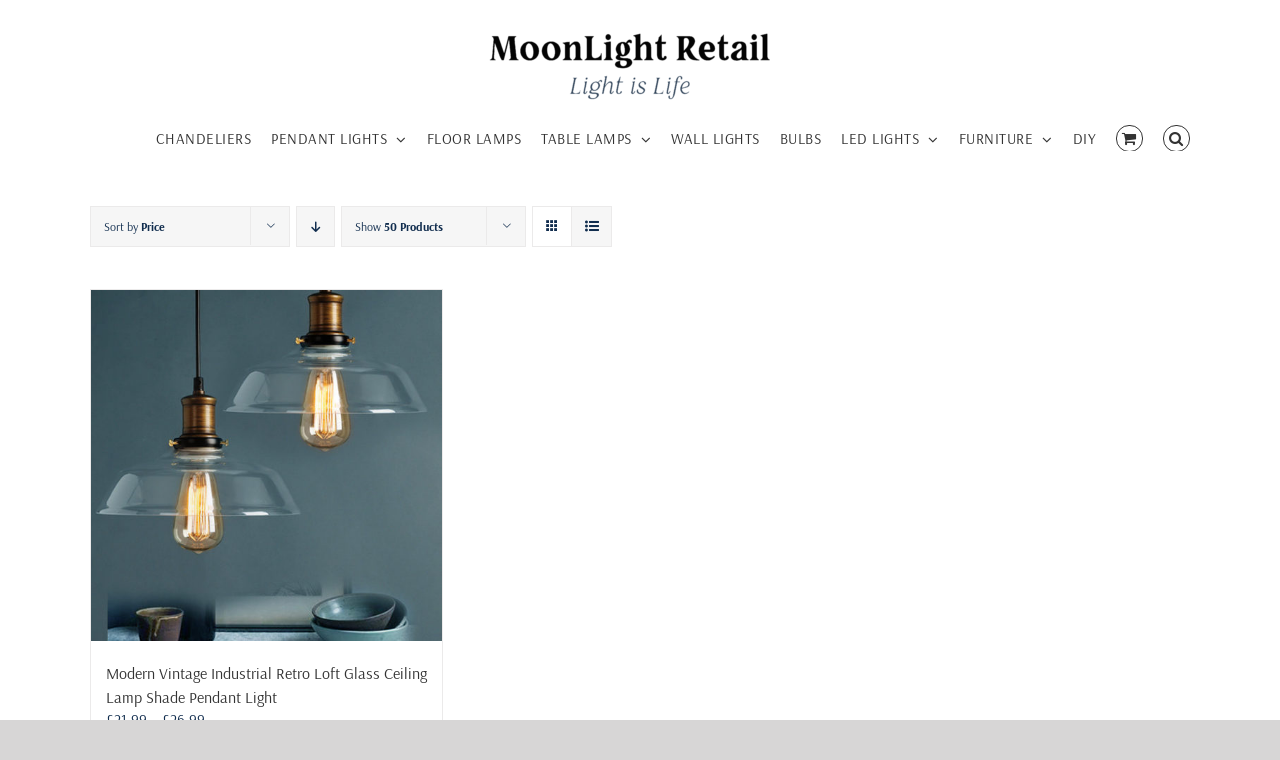

--- FILE ---
content_type: text/html; charset=UTF-8
request_url: https://moonlightretail.com/product-style/clear-glass-shade/
body_size: 12882
content:
<!DOCTYPE html>
<html class="avada-html-layout-wide avada-html-header-position-top avada-html-is-archive" lang="en-GB" prefix="og: http://ogp.me/ns# fb: http://ogp.me/ns/fb#">
<head>
	<meta http-equiv="X-UA-Compatible" content="IE=edge" />
	<meta http-equiv="Content-Type" content="text/html; charset=utf-8"/>
	<meta name="viewport" content="width=device-width, initial-scale=1" />
	<title>Clear Glass Shade &#8211; MoonLight Retail</title>
<meta name='robots' content='max-image-preview:large' />
	<style>img:is([sizes="auto" i], [sizes^="auto," i]) { contain-intrinsic-size: 3000px 1500px }</style>
	<link rel="alternate" type="application/rss+xml" title="MoonLight Retail &raquo; Feed" href="https://moonlightretail.com/feed/" />
<link rel="alternate" type="application/rss+xml" title="MoonLight Retail &raquo; Comments Feed" href="https://moonlightretail.com/comments/feed/" />
		
		
		
				<link rel="alternate" type="application/rss+xml" title="MoonLight Retail &raquo; Clear Glass Shade Product Style Feed" href="https://moonlightretail.com/product-style/clear-glass-shade/feed/" />
		<style>
			.lazyload,
			.lazyloading {
				max-width: 100%;
			}
		</style>
						
		<meta property="og:locale" content="en_GB"/>
		<meta property="og:type" content="article"/>
		<meta property="og:site_name" content="MoonLight Retail"/>
		<meta property="og:title" content="  Product Product Style  Clear Glass Shade"/>
				<meta property="og:url" content="https://moonlightretail.com/product/modern-vintage-industrial-retro-loft-glass-ceiling-lamp-shade-pendant-light/"/>
																				<meta property="og:image" content="https://moonlightretail.com/wp-content/uploads/imported/0/MODERN-VINTAGE-INDUSTRIAL-RETRO-LOFT-GLASS-CEILING-LAMP-SHADE-PENDANT-LIGHT-272110200310.JPG"/>
		<meta property="og:image:width" content="700"/>
		<meta property="og:image:height" content="700"/>
		<meta property="og:image:type" content="image/jpeg"/>
				<script type="text/javascript">
/* <![CDATA[ */
window._wpemojiSettings = {"baseUrl":"https:\/\/s.w.org\/images\/core\/emoji\/16.0.1\/72x72\/","ext":".png","svgUrl":"https:\/\/s.w.org\/images\/core\/emoji\/16.0.1\/svg\/","svgExt":".svg","source":{"concatemoji":"https:\/\/moonlightretail.com\/wp-includes\/js\/wp-emoji-release.min.js?ver=6.8.3"}};
/*! This file is auto-generated */
!function(s,n){var o,i,e;function c(e){try{var t={supportTests:e,timestamp:(new Date).valueOf()};sessionStorage.setItem(o,JSON.stringify(t))}catch(e){}}function p(e,t,n){e.clearRect(0,0,e.canvas.width,e.canvas.height),e.fillText(t,0,0);var t=new Uint32Array(e.getImageData(0,0,e.canvas.width,e.canvas.height).data),a=(e.clearRect(0,0,e.canvas.width,e.canvas.height),e.fillText(n,0,0),new Uint32Array(e.getImageData(0,0,e.canvas.width,e.canvas.height).data));return t.every(function(e,t){return e===a[t]})}function u(e,t){e.clearRect(0,0,e.canvas.width,e.canvas.height),e.fillText(t,0,0);for(var n=e.getImageData(16,16,1,1),a=0;a<n.data.length;a++)if(0!==n.data[a])return!1;return!0}function f(e,t,n,a){switch(t){case"flag":return n(e,"\ud83c\udff3\ufe0f\u200d\u26a7\ufe0f","\ud83c\udff3\ufe0f\u200b\u26a7\ufe0f")?!1:!n(e,"\ud83c\udde8\ud83c\uddf6","\ud83c\udde8\u200b\ud83c\uddf6")&&!n(e,"\ud83c\udff4\udb40\udc67\udb40\udc62\udb40\udc65\udb40\udc6e\udb40\udc67\udb40\udc7f","\ud83c\udff4\u200b\udb40\udc67\u200b\udb40\udc62\u200b\udb40\udc65\u200b\udb40\udc6e\u200b\udb40\udc67\u200b\udb40\udc7f");case"emoji":return!a(e,"\ud83e\udedf")}return!1}function g(e,t,n,a){var r="undefined"!=typeof WorkerGlobalScope&&self instanceof WorkerGlobalScope?new OffscreenCanvas(300,150):s.createElement("canvas"),o=r.getContext("2d",{willReadFrequently:!0}),i=(o.textBaseline="top",o.font="600 32px Arial",{});return e.forEach(function(e){i[e]=t(o,e,n,a)}),i}function t(e){var t=s.createElement("script");t.src=e,t.defer=!0,s.head.appendChild(t)}"undefined"!=typeof Promise&&(o="wpEmojiSettingsSupports",i=["flag","emoji"],n.supports={everything:!0,everythingExceptFlag:!0},e=new Promise(function(e){s.addEventListener("DOMContentLoaded",e,{once:!0})}),new Promise(function(t){var n=function(){try{var e=JSON.parse(sessionStorage.getItem(o));if("object"==typeof e&&"number"==typeof e.timestamp&&(new Date).valueOf()<e.timestamp+604800&&"object"==typeof e.supportTests)return e.supportTests}catch(e){}return null}();if(!n){if("undefined"!=typeof Worker&&"undefined"!=typeof OffscreenCanvas&&"undefined"!=typeof URL&&URL.createObjectURL&&"undefined"!=typeof Blob)try{var e="postMessage("+g.toString()+"("+[JSON.stringify(i),f.toString(),p.toString(),u.toString()].join(",")+"));",a=new Blob([e],{type:"text/javascript"}),r=new Worker(URL.createObjectURL(a),{name:"wpTestEmojiSupports"});return void(r.onmessage=function(e){c(n=e.data),r.terminate(),t(n)})}catch(e){}c(n=g(i,f,p,u))}t(n)}).then(function(e){for(var t in e)n.supports[t]=e[t],n.supports.everything=n.supports.everything&&n.supports[t],"flag"!==t&&(n.supports.everythingExceptFlag=n.supports.everythingExceptFlag&&n.supports[t]);n.supports.everythingExceptFlag=n.supports.everythingExceptFlag&&!n.supports.flag,n.DOMReady=!1,n.readyCallback=function(){n.DOMReady=!0}}).then(function(){return e}).then(function(){var e;n.supports.everything||(n.readyCallback(),(e=n.source||{}).concatemoji?t(e.concatemoji):e.wpemoji&&e.twemoji&&(t(e.twemoji),t(e.wpemoji)))}))}((window,document),window._wpemojiSettings);
/* ]]> */
</script>
<style id="woo-sctr-frontend-countdown-style" type="text/css">.woo-sctr-shortcode-wrap-wrap.woo-sctr-shortcode-wrap-wrap-salescountdowntimer.woo-sctr-shortcode-wrap-wrap-inline{color:#000000;padding:2px;}.woo-sctr-shortcode-wrap-wrap.woo-sctr-shortcode-wrap-wrap-salescountdowntimer .woo-sctr-shortcode-countdown-1 .woo-sctr-shortcode-countdown-value,.woo-sctr-shortcode-wrap-wrap.woo-sctr-shortcode-wrap-wrap-salescountdowntimer .woo-sctr-shortcode-countdown-1 .woo-sctr-shortcode-countdown-value-container{color:#ffb600;font-size:28px;}.woo-sctr-shortcode-wrap-wrap.woo-sctr-shortcode-wrap-wrap-salescountdowntimer .woo-sctr-shortcode-countdown-1 .woo-sctr-shortcode-countdown-text{font-size:12px;}</style><style id='wp-emoji-styles-inline-css' type='text/css'>

	img.wp-smiley, img.emoji {
		display: inline !important;
		border: none !important;
		box-shadow: none !important;
		height: 1em !important;
		width: 1em !important;
		margin: 0 0.07em !important;
		vertical-align: -0.1em !important;
		background: none !important;
		padding: 0 !important;
	}
</style>
<style id='woocommerce-inline-inline-css' type='text/css'>
.woocommerce form .form-row .required { visibility: visible; }
</style>
<link rel='stylesheet' id='wt-woocommerce-related-products-css' href='https://moonlightretail.com/wp-content/plugins/wt-woocommerce-related-products/public/css/custom-related-products-public.css?ver=1.7.3' type='text/css' media='all' />
<link rel='stylesheet' id='carousel-css-css' href='https://moonlightretail.com/wp-content/plugins/wt-woocommerce-related-products/public/css/owl.carousel.min.css?ver=1.7.3' type='text/css' media='all' />
<link rel='stylesheet' id='carousel-theme-css-css' href='https://moonlightretail.com/wp-content/plugins/wt-woocommerce-related-products/public/css/owl.theme.default.min.css?ver=1.7.3' type='text/css' media='all' />
<link rel='stylesheet' id='brands-styles-css' href='https://moonlightretail.com/wp-content/plugins/woocommerce/assets/css/brands.css?ver=10.0.5' type='text/css' media='all' />
<link rel='stylesheet' id='fusion-dynamic-css-css' href='https://moonlightretail.com/wp-content/uploads/fusion-styles/e9c68fabda5f0cd82cc8b2bd737793b6.min.css?ver=3.12.2' type='text/css' media='all' />
<script type="text/javascript" src="https://moonlightretail.com/wp-includes/js/jquery/jquery.min.js?ver=3.7.1" id="jquery-core-js"></script>
<script type="text/javascript" src="https://moonlightretail.com/wp-includes/js/jquery/jquery-migrate.min.js?ver=3.4.1" id="jquery-migrate-js"></script>
<script type="text/javascript" id="print-invoices-packing-slip-labels-for-woocommerce_public-js-extra">
/* <![CDATA[ */
var wf_pklist_params_public = {"show_document_preview":"No","document_access_type":"logged_in","is_user_logged_in":"","msgs":{"invoice_number_prompt_free_order":"\u2018Generate invoice for free orders\u2019 is disabled in Invoice settings > Advanced. You are attempting to generate invoice for this free order. Proceed?","creditnote_number_prompt":"Refund in this order seems not having credit number yet. Do you want to manually generate one ?","invoice_number_prompt_no_from_addr":"Please fill the `from address` in the plugin's general settings.","invoice_title_prompt":"Invoice","invoice_number_prompt":"number has not been generated yet. Do you want to manually generate one ?","pop_dont_show_again":false,"request_error":"Request error.","error_loading_data":"Error loading data.","min_value_error":"minimum value should be","generating_document_text":"Generating document...","new_tab_open_error":"Failed to open new tab. Please check your browser settings."}};
/* ]]> */
</script>
<script type="text/javascript" src="https://moonlightretail.com/wp-content/plugins/print-invoices-packing-slip-labels-for-woocommerce/public/js/wf-woocommerce-packing-list-public.js?ver=4.7.9" id="print-invoices-packing-slip-labels-for-woocommerce_public-js"></script>
<script type="text/javascript" src="https://moonlightretail.com/wp-content/plugins/woocommerce/assets/js/jquery-blockui/jquery.blockUI.min.js?ver=2.7.0-wc.10.0.5" id="jquery-blockui-js" defer="defer" data-wp-strategy="defer"></script>
<script type="text/javascript" id="wc-add-to-cart-js-extra">
/* <![CDATA[ */
var wc_add_to_cart_params = {"ajax_url":"\/wp-admin\/admin-ajax.php","wc_ajax_url":"\/?wc-ajax=%%endpoint%%","i18n_view_cart":"View basket","cart_url":"https:\/\/moonlightretail.com\/basket\/","is_cart":"","cart_redirect_after_add":"no"};
/* ]]> */
</script>
<script type="text/javascript" src="https://moonlightretail.com/wp-content/plugins/woocommerce/assets/js/frontend/add-to-cart.min.js?ver=10.0.5" id="wc-add-to-cart-js" defer="defer" data-wp-strategy="defer"></script>
<script type="text/javascript" src="https://moonlightretail.com/wp-content/plugins/woocommerce/assets/js/js-cookie/js.cookie.min.js?ver=2.1.4-wc.10.0.5" id="js-cookie-js" defer="defer" data-wp-strategy="defer"></script>
<script type="text/javascript" id="woocommerce-js-extra">
/* <![CDATA[ */
var woocommerce_params = {"ajax_url":"\/wp-admin\/admin-ajax.php","wc_ajax_url":"\/?wc-ajax=%%endpoint%%","i18n_password_show":"Show password","i18n_password_hide":"Hide password"};
/* ]]> */
</script>
<script type="text/javascript" src="https://moonlightretail.com/wp-content/plugins/woocommerce/assets/js/frontend/woocommerce.min.js?ver=10.0.5" id="woocommerce-js" defer="defer" data-wp-strategy="defer"></script>
<script type="text/javascript" src="https://moonlightretail.com/wp-content/plugins/wt-woocommerce-related-products/public/js/custom-related-products-public.js?ver=1.7.3" id="wt-woocommerce-related-products-js"></script>
<script type="text/javascript" src="https://moonlightretail.com/wp-content/plugins/wt-woocommerce-related-products/public/js/wt_owl_carousel.js?ver=1.7.3" id="wt-owl-js-js"></script>
<link rel="https://api.w.org/" href="https://moonlightretail.com/wp-json/" /><link rel="EditURI" type="application/rsd+xml" title="RSD" href="https://moonlightretail.com/xmlrpc.php?rsd" />
<meta name="generator" content="WordPress 6.8.3" />
<meta name="generator" content="WooCommerce 10.0.5" />
<meta name="generator" content="performance-lab 3.9.0; plugins: webp-uploads">
<meta name="generator" content="webp-uploads 2.5.1">
		<script>
			document.documentElement.className = document.documentElement.className.replace('no-js', 'js');
		</script>
				<style>
			.no-js img.lazyload {
				display: none;
			}

			figure.wp-block-image img.lazyloading {
				min-width: 150px;
			}

			.lazyload,
			.lazyloading {
				--smush-placeholder-width: 100px;
				--smush-placeholder-aspect-ratio: 1/1;
				width: var(--smush-image-width, var(--smush-placeholder-width)) !important;
				aspect-ratio: var(--smush-image-aspect-ratio, var(--smush-placeholder-aspect-ratio)) !important;
			}

						.lazyload, .lazyloading {
				opacity: 0;
			}

			.lazyloaded {
				opacity: 1;
				transition: opacity 400ms;
				transition-delay: 0ms;
			}

					</style>
		<style type="text/css" id="css-fb-visibility">@media screen and (max-width: 640px){.fusion-no-small-visibility{display:none !important;}body .sm-text-align-center{text-align:center !important;}body .sm-text-align-left{text-align:left !important;}body .sm-text-align-right{text-align:right !important;}body .sm-flex-align-center{justify-content:center !important;}body .sm-flex-align-flex-start{justify-content:flex-start !important;}body .sm-flex-align-flex-end{justify-content:flex-end !important;}body .sm-mx-auto{margin-left:auto !important;margin-right:auto !important;}body .sm-ml-auto{margin-left:auto !important;}body .sm-mr-auto{margin-right:auto !important;}body .fusion-absolute-position-small{position:absolute;top:auto;width:100%;}.awb-sticky.awb-sticky-small{ position: sticky; top: var(--awb-sticky-offset,0); }}@media screen and (min-width: 641px) and (max-width: 1024px){.fusion-no-medium-visibility{display:none !important;}body .md-text-align-center{text-align:center !important;}body .md-text-align-left{text-align:left !important;}body .md-text-align-right{text-align:right !important;}body .md-flex-align-center{justify-content:center !important;}body .md-flex-align-flex-start{justify-content:flex-start !important;}body .md-flex-align-flex-end{justify-content:flex-end !important;}body .md-mx-auto{margin-left:auto !important;margin-right:auto !important;}body .md-ml-auto{margin-left:auto !important;}body .md-mr-auto{margin-right:auto !important;}body .fusion-absolute-position-medium{position:absolute;top:auto;width:100%;}.awb-sticky.awb-sticky-medium{ position: sticky; top: var(--awb-sticky-offset,0); }}@media screen and (min-width: 1025px){.fusion-no-large-visibility{display:none !important;}body .lg-text-align-center{text-align:center !important;}body .lg-text-align-left{text-align:left !important;}body .lg-text-align-right{text-align:right !important;}body .lg-flex-align-center{justify-content:center !important;}body .lg-flex-align-flex-start{justify-content:flex-start !important;}body .lg-flex-align-flex-end{justify-content:flex-end !important;}body .lg-mx-auto{margin-left:auto !important;margin-right:auto !important;}body .lg-ml-auto{margin-left:auto !important;}body .lg-mr-auto{margin-right:auto !important;}body .fusion-absolute-position-large{position:absolute;top:auto;width:100%;}.awb-sticky.awb-sticky-large{ position: sticky; top: var(--awb-sticky-offset,0); }}</style>	<noscript><style>.woocommerce-product-gallery{ opacity: 1 !important; }</style></noscript>
	<link rel="icon" href="https://moonlightretail.com/wp-content/uploads/2019/12/Icon-66x66.png" sizes="32x32" />
<link rel="icon" href="https://moonlightretail.com/wp-content/uploads/2019/12/Icon-200x200.png" sizes="192x192" />
<link rel="apple-touch-icon" href="https://moonlightretail.com/wp-content/uploads/2019/12/Icon-200x200.png" />
<meta name="msapplication-TileImage" content="https://moonlightretail.com/wp-content/uploads/2019/12/Icon-300x300.png" />
		<script type="text/javascript">
			var doc = document.documentElement;
			doc.setAttribute( 'data-useragent', navigator.userAgent );
		</script>
		
	</head>

<body class="archive tax-pa_product-style term-clear-glass-shade term-517 wp-theme-Avada theme-Avada woocommerce woocommerce-page woocommerce-no-js fusion-image-hovers fusion-pagination-sizing fusion-button_type-flat fusion-button_span-no fusion-button_gradient-linear avada-image-rollover-circle-yes avada-image-rollover-yes avada-image-rollover-direction-left fusion-has-button-gradient fusion-body ltr fusion-sticky-header no-tablet-sticky-header no-mobile-sticky-header no-mobile-slidingbar no-mobile-totop avada-has-rev-slider-styles fusion-disable-outline fusion-sub-menu-fade mobile-logo-pos-center layout-wide-mode avada-has-boxed-modal-shadow- layout-scroll-offset-full avada-has-zero-margin-offset-top fusion-top-header menu-text-align-center fusion-woo-product-design-classic fusion-woo-shop-page-columns-4 fusion-woo-related-columns-4 fusion-woo-archive-page-columns-3 avada-has-woo-gallery-disabled woo-sale-badge-circle woo-outofstock-badge-top_bar mobile-menu-design-modern fusion-show-pagination-text fusion-header-layout-v1 avada-responsive avada-footer-fx-none avada-menu-highlight-style-bar fusion-search-form-classic fusion-main-menu-search-dropdown fusion-avatar-square avada-dropdown-styles avada-blog-layout-large avada-blog-archive-layout-large avada-header-shadow-no avada-menu-icon-position-left avada-has-megamenu-shadow avada-has-mainmenu-dropdown-divider fusion-has-main-nav-icon-circle avada-has-mobile-menu-search avada-has-main-nav-search-icon avada-has-breadcrumb-mobile-hidden avada-has-titlebar-hide avada-has-pagination-width_height avada-flyout-menu-direction-fade avada-ec-views-v1" data-awb-post-id="26375">
		<a class="skip-link screen-reader-text" href="#content">Skip to content</a>

	<div id="boxed-wrapper">
		
		<div id="wrapper" class="fusion-wrapper">
			<div id="home" style="position:relative;top:-1px;"></div>
							
					
			<header class="fusion-header-wrapper">
				<div class="fusion-header-v1 fusion-logo-alignment fusion-logo-center fusion-sticky-menu- fusion-sticky-logo- fusion-mobile-logo-1  fusion-mobile-menu-design-modern">
					<div class="fusion-header-sticky-height"></div>
<div class="fusion-header">
	<div class="fusion-row">
					<div class="fusion-logo" data-margin-top="31px" data-margin-bottom="0px" data-margin-left="390px" data-margin-right="0px">
			<a class="fusion-logo-link"  href="https://moonlightretail.com/" >

						<!-- standard logo -->
			<img data-src="https://moonlightretail.com/wp-content/uploads/2019/12/Logo-300x90.png" data-srcset="https://moonlightretail.com/wp-content/uploads/2019/12/Logo-300x90.png 1x" width="300" height="90" alt="MoonLight Retail Logo" data-retina_logo_url="" class="fusion-standard-logo lazyload" src="[data-uri]" style="--smush-placeholder-width: 300px; --smush-placeholder-aspect-ratio: 300/90;" />

											<!-- mobile logo -->
				<img data-src="https://moonlightretail.com/wp-content/uploads/2019/12/Logo.png" data-srcset="https://moonlightretail.com/wp-content/uploads/2019/12/Logo.png 1x" width="" height="" alt="MoonLight Retail Logo" data-retina_logo_url="" class="fusion-mobile-logo lazyload" src="[data-uri]" style="--smush-placeholder-width: 2201px; --smush-placeholder-aspect-ratio: 2201/657;" />
			
					</a>
		</div>		<nav class="fusion-main-menu" aria-label="Main Menu"><ul id="menu-main-menu" class="fusion-menu"><li  id="menu-item-3479"  class="menu-item menu-item-type-custom menu-item-object-custom menu-item-3479"  data-item-id="3479"><a  href="http://moonlightretail.com/product-category/chandeliers/" class="fusion-bar-highlight"><span class="menu-text">CHANDELIERS</span></a></li><li  id="menu-item-3481"  class="menu-item menu-item-type-custom menu-item-object-custom menu-item-has-children menu-item-3481 fusion-dropdown-menu"  data-item-id="3481"><a  href="http://moonlightretail.com/product-category/pendant-lights/" class="fusion-bar-highlight"><span class="menu-text">PENDANT LIGHTS</span> <span class="fusion-caret"><i class="fusion-dropdown-indicator" aria-hidden="true"></i></span></a><ul class="sub-menu"><li  id="menu-item-3482"  class="menu-item menu-item-type-custom menu-item-object-custom menu-item-3482 fusion-dropdown-submenu" ><a  href="http://moonlightretail.com/product-category/pendant-lights/bare-pendant-lights/" class="fusion-bar-highlight"><span>BARE PENDANT LIGHTS</span></a></li><li  id="menu-item-3483"  class="menu-item menu-item-type-custom menu-item-object-custom menu-item-3483 fusion-dropdown-submenu" ><a  href="http://moonlightretail.com/product-category/pendant-lights/cage-pendant-lights/" class="fusion-bar-highlight"><span>CAGE PENDANT LIGHTS</span></a></li><li  id="menu-item-3485"  class="menu-item menu-item-type-custom menu-item-object-custom menu-item-3485 fusion-dropdown-submenu" ><a  href="http://moonlightretail.com/product-category/pendant-lights/glass-pendant-lights/" class="fusion-bar-highlight"><span>GLASS PENDANT LIGHTS</span></a></li><li  id="menu-item-3486"  class="menu-item menu-item-type-custom menu-item-object-custom menu-item-3486 fusion-dropdown-submenu" ><a  href="http://moonlightretail.com/product-category/pendant-lights/jam-jar-pendant-lights/" class="fusion-bar-highlight"><span>JAM JAR PENDANT LIGHTS</span></a></li><li  id="menu-item-3487"  class="menu-item menu-item-type-custom menu-item-object-custom menu-item-3487 fusion-dropdown-submenu" ><a  href="http://moonlightretail.com/product-category/pendant-lights/metal-pendant-lights/" class="fusion-bar-highlight"><span>METAL PENDANT LIGHTS</span></a></li><li  id="menu-item-3488"  class="menu-item menu-item-type-custom menu-item-object-custom menu-item-3488 fusion-dropdown-submenu" ><a  href="http://moonlightretail.com/product-category/pendant-lights/rope-pendant-lights/" class="fusion-bar-highlight"><span>ROPE PENDANT LIGHTS</span></a></li></ul></li><li  id="menu-item-41444"  class="menu-item menu-item-type-custom menu-item-object-custom menu-item-41444"  data-item-id="41444"><a  href="http://moonlightretail.com/product-category/floor-lamps" class="fusion-bar-highlight"><span class="menu-text">FLOOR LAMPS</span></a></li><li  id="menu-item-3489"  class="menu-item menu-item-type-custom menu-item-object-custom menu-item-has-children menu-item-3489 fusion-dropdown-menu"  data-item-id="3489"><a  href="http://moonlightretail.com/product-category/table-lamps/" class="fusion-bar-highlight"><span class="menu-text">TABLE LAMPS</span> <span class="fusion-caret"><i class="fusion-dropdown-indicator" aria-hidden="true"></i></span></a><ul class="sub-menu"><li  id="menu-item-3491"  class="menu-item menu-item-type-custom menu-item-object-custom menu-item-3491 fusion-dropdown-submenu" ><a  href="http://moonlightretail.com/product-category/table-lamps/jam-jar-table-lamps/" class="fusion-bar-highlight"><span>JAM JAR TABLE LAMPS</span></a></li><li  id="menu-item-3492"  class="menu-item menu-item-type-custom menu-item-object-custom menu-item-3492 fusion-dropdown-submenu" ><a  href="http://moonlightretail.com/product-category/table-lamps/metal-table-lamps/" class="fusion-bar-highlight"><span>METAL TABLE LAMPS</span></a></li></ul></li><li  id="menu-item-3503"  class="menu-item menu-item-type-custom menu-item-object-custom menu-item-3503"  data-item-id="3503"><a  href="http://moonlightretail.com/product-category/wall-lights/" class="fusion-bar-highlight"><span class="menu-text">WALL LIGHTS</span></a></li><li  id="menu-item-27873"  class="menu-item menu-item-type-custom menu-item-object-custom menu-item-27873"  data-item-id="27873"><a  href="https://moonlightretail.com/product-category/bulbs/" class="fusion-bar-highlight"><span class="menu-text">BULBS</span></a></li><li  id="menu-item-28405"  class="menu-item menu-item-type-custom menu-item-object-custom menu-item-has-children menu-item-28405 fusion-dropdown-menu"  data-item-id="28405"><a  href="https://moonlightretail.com/product-category/led-lights/" class="fusion-bar-highlight"><span class="menu-text">LED LIGHTS</span> <span class="fusion-caret"><i class="fusion-dropdown-indicator" aria-hidden="true"></i></span></a><ul class="sub-menu"><li  id="menu-item-41442"  class="menu-item menu-item-type-custom menu-item-object-custom menu-item-41442 fusion-dropdown-submenu" ><a  href="https://moonlightretail.com/product-category/led-lights/led-bulbs/" class="fusion-bar-highlight"><span>LED BULBS</span></a></li><li  id="menu-item-39104"  class="menu-item menu-item-type-custom menu-item-object-custom menu-item-39104 fusion-dropdown-submenu" ><a  href="https://moonlightretail.com/product-category/led-lights/led-strips/" class="fusion-bar-highlight"><span>LED STRIPS</span></a></li><li  id="menu-item-41443"  class="menu-item menu-item-type-custom menu-item-object-custom menu-item-41443 fusion-dropdown-submenu" ><a  href="https://moonlightretail.com/product-category/led-lights/high-bay-lights/" class="fusion-bar-highlight"><span>HIGH BAY LIGHTS</span></a></li></ul></li><li  id="menu-item-3505"  class="menu-item menu-item-type-custom menu-item-object-custom menu-item-has-children menu-item-3505 fusion-dropdown-menu"  data-item-id="3505"><a  href="http://moonlightretail.com/product-category/furniture/" class="fusion-bar-highlight"><span class="menu-text">FURNITURE</span> <span class="fusion-caret"><i class="fusion-dropdown-indicator" aria-hidden="true"></i></span></a><ul class="sub-menu"><li  id="menu-item-3506"  class="menu-item menu-item-type-custom menu-item-object-custom menu-item-3506 fusion-dropdown-submenu" ><a  href="http://moonlightretail.com/product-category/furniture/bookshlef/" class="fusion-bar-highlight"><span>BOOKSHELVES</span></a></li><li  id="menu-item-41445"  class="menu-item menu-item-type-custom menu-item-object-custom menu-item-41445 fusion-dropdown-submenu" ><a  href="http://moonlightretail.com/product-category/furniture/chairs/" class="fusion-bar-highlight"><span>CHAIRS</span></a></li><li  id="menu-item-42052"  class="menu-item menu-item-type-custom menu-item-object-custom menu-item-42052 fusion-dropdown-submenu" ><a  href="http://moonlightretail.com/product-category/furniture/tables/" class="fusion-bar-highlight"><span>TABLES</span></a></li></ul></li><li  id="menu-item-44601"  class="menu-item menu-item-type-custom menu-item-object-custom menu-item-44601"  data-item-id="44601"><a  href="https://moonlightretail.com/product-category/diy/" class="fusion-bar-highlight"><span class="menu-text">DIY</span></a></li><li class="fusion-custom-menu-item fusion-menu-cart fusion-main-menu-cart"><a class="fusion-main-menu-icon fusion-bar-highlight" href="https://moonlightretail.com/basket/"><span class="menu-text" aria-label="View Cart"></span></a></li><li class="fusion-custom-menu-item fusion-main-menu-search"><a class="fusion-main-menu-icon fusion-bar-highlight" href="#" aria-label="Search" data-title="Search" title="Search" role="button" aria-expanded="false"></a><div class="fusion-custom-menu-item-contents">		<form role="search" class="searchform fusion-search-form  fusion-search-form-classic" method="get" action="https://moonlightretail.com/">
			<div class="fusion-search-form-content">

				
				<div class="fusion-search-field search-field">
					<label><span class="screen-reader-text">Search for:</span>
													<input type="search" value="" name="s" class="s" placeholder="Search..." required aria-required="true" aria-label="Search..."/>
											</label>
				</div>
				<div class="fusion-search-button search-button">
					<input type="submit" class="fusion-search-submit searchsubmit" aria-label="Search" value="&#xf002;" />
									</div>

				
			</div>


			
		</form>
		</div></li></ul></nav><div class="fusion-mobile-navigation"><ul id="menu-main-menu-1" class="fusion-mobile-menu"><li   class="menu-item menu-item-type-custom menu-item-object-custom menu-item-3479"  data-item-id="3479"><a  href="http://moonlightretail.com/product-category/chandeliers/" class="fusion-bar-highlight"><span class="menu-text">CHANDELIERS</span></a></li><li   class="menu-item menu-item-type-custom menu-item-object-custom menu-item-has-children menu-item-3481 fusion-dropdown-menu"  data-item-id="3481"><a  href="http://moonlightretail.com/product-category/pendant-lights/" class="fusion-bar-highlight"><span class="menu-text">PENDANT LIGHTS</span> <span class="fusion-caret"><i class="fusion-dropdown-indicator" aria-hidden="true"></i></span></a><ul class="sub-menu"><li   class="menu-item menu-item-type-custom menu-item-object-custom menu-item-3482 fusion-dropdown-submenu" ><a  href="http://moonlightretail.com/product-category/pendant-lights/bare-pendant-lights/" class="fusion-bar-highlight"><span>BARE PENDANT LIGHTS</span></a></li><li   class="menu-item menu-item-type-custom menu-item-object-custom menu-item-3483 fusion-dropdown-submenu" ><a  href="http://moonlightretail.com/product-category/pendant-lights/cage-pendant-lights/" class="fusion-bar-highlight"><span>CAGE PENDANT LIGHTS</span></a></li><li   class="menu-item menu-item-type-custom menu-item-object-custom menu-item-3485 fusion-dropdown-submenu" ><a  href="http://moonlightretail.com/product-category/pendant-lights/glass-pendant-lights/" class="fusion-bar-highlight"><span>GLASS PENDANT LIGHTS</span></a></li><li   class="menu-item menu-item-type-custom menu-item-object-custom menu-item-3486 fusion-dropdown-submenu" ><a  href="http://moonlightretail.com/product-category/pendant-lights/jam-jar-pendant-lights/" class="fusion-bar-highlight"><span>JAM JAR PENDANT LIGHTS</span></a></li><li   class="menu-item menu-item-type-custom menu-item-object-custom menu-item-3487 fusion-dropdown-submenu" ><a  href="http://moonlightretail.com/product-category/pendant-lights/metal-pendant-lights/" class="fusion-bar-highlight"><span>METAL PENDANT LIGHTS</span></a></li><li   class="menu-item menu-item-type-custom menu-item-object-custom menu-item-3488 fusion-dropdown-submenu" ><a  href="http://moonlightretail.com/product-category/pendant-lights/rope-pendant-lights/" class="fusion-bar-highlight"><span>ROPE PENDANT LIGHTS</span></a></li></ul></li><li   class="menu-item menu-item-type-custom menu-item-object-custom menu-item-41444"  data-item-id="41444"><a  href="http://moonlightretail.com/product-category/floor-lamps" class="fusion-bar-highlight"><span class="menu-text">FLOOR LAMPS</span></a></li><li   class="menu-item menu-item-type-custom menu-item-object-custom menu-item-has-children menu-item-3489 fusion-dropdown-menu"  data-item-id="3489"><a  href="http://moonlightretail.com/product-category/table-lamps/" class="fusion-bar-highlight"><span class="menu-text">TABLE LAMPS</span> <span class="fusion-caret"><i class="fusion-dropdown-indicator" aria-hidden="true"></i></span></a><ul class="sub-menu"><li   class="menu-item menu-item-type-custom menu-item-object-custom menu-item-3491 fusion-dropdown-submenu" ><a  href="http://moonlightretail.com/product-category/table-lamps/jam-jar-table-lamps/" class="fusion-bar-highlight"><span>JAM JAR TABLE LAMPS</span></a></li><li   class="menu-item menu-item-type-custom menu-item-object-custom menu-item-3492 fusion-dropdown-submenu" ><a  href="http://moonlightretail.com/product-category/table-lamps/metal-table-lamps/" class="fusion-bar-highlight"><span>METAL TABLE LAMPS</span></a></li></ul></li><li   class="menu-item menu-item-type-custom menu-item-object-custom menu-item-3503"  data-item-id="3503"><a  href="http://moonlightretail.com/product-category/wall-lights/" class="fusion-bar-highlight"><span class="menu-text">WALL LIGHTS</span></a></li><li   class="menu-item menu-item-type-custom menu-item-object-custom menu-item-27873"  data-item-id="27873"><a  href="https://moonlightretail.com/product-category/bulbs/" class="fusion-bar-highlight"><span class="menu-text">BULBS</span></a></li><li   class="menu-item menu-item-type-custom menu-item-object-custom menu-item-has-children menu-item-28405 fusion-dropdown-menu"  data-item-id="28405"><a  href="https://moonlightretail.com/product-category/led-lights/" class="fusion-bar-highlight"><span class="menu-text">LED LIGHTS</span> <span class="fusion-caret"><i class="fusion-dropdown-indicator" aria-hidden="true"></i></span></a><ul class="sub-menu"><li   class="menu-item menu-item-type-custom menu-item-object-custom menu-item-41442 fusion-dropdown-submenu" ><a  href="https://moonlightretail.com/product-category/led-lights/led-bulbs/" class="fusion-bar-highlight"><span>LED BULBS</span></a></li><li   class="menu-item menu-item-type-custom menu-item-object-custom menu-item-39104 fusion-dropdown-submenu" ><a  href="https://moonlightretail.com/product-category/led-lights/led-strips/" class="fusion-bar-highlight"><span>LED STRIPS</span></a></li><li   class="menu-item menu-item-type-custom menu-item-object-custom menu-item-41443 fusion-dropdown-submenu" ><a  href="https://moonlightretail.com/product-category/led-lights/high-bay-lights/" class="fusion-bar-highlight"><span>HIGH BAY LIGHTS</span></a></li></ul></li><li   class="menu-item menu-item-type-custom menu-item-object-custom menu-item-has-children menu-item-3505 fusion-dropdown-menu"  data-item-id="3505"><a  href="http://moonlightretail.com/product-category/furniture/" class="fusion-bar-highlight"><span class="menu-text">FURNITURE</span> <span class="fusion-caret"><i class="fusion-dropdown-indicator" aria-hidden="true"></i></span></a><ul class="sub-menu"><li   class="menu-item menu-item-type-custom menu-item-object-custom menu-item-3506 fusion-dropdown-submenu" ><a  href="http://moonlightretail.com/product-category/furniture/bookshlef/" class="fusion-bar-highlight"><span>BOOKSHELVES</span></a></li><li   class="menu-item menu-item-type-custom menu-item-object-custom menu-item-41445 fusion-dropdown-submenu" ><a  href="http://moonlightretail.com/product-category/furniture/chairs/" class="fusion-bar-highlight"><span>CHAIRS</span></a></li><li   class="menu-item menu-item-type-custom menu-item-object-custom menu-item-42052 fusion-dropdown-submenu" ><a  href="http://moonlightretail.com/product-category/furniture/tables/" class="fusion-bar-highlight"><span>TABLES</span></a></li></ul></li><li   class="menu-item menu-item-type-custom menu-item-object-custom menu-item-44601"  data-item-id="44601"><a  href="https://moonlightretail.com/product-category/diy/" class="fusion-bar-highlight"><span class="menu-text">DIY</span></a></li></ul></div>	<div class="fusion-mobile-menu-icons">
							<a href="#" class="fusion-icon awb-icon-bars" aria-label="Toggle mobile menu" aria-expanded="false"></a>
		
					<a href="#" class="fusion-icon awb-icon-search" aria-label="Toggle mobile search"></a>
		
		
					<a href="https://moonlightretail.com/basket/" class="fusion-icon awb-icon-shopping-cart"  aria-label="Toggle mobile cart"></a>
			</div>

<nav class="fusion-mobile-nav-holder fusion-mobile-menu-text-align-left" aria-label="Main Menu Mobile"></nav>

		
<div class="fusion-clearfix"></div>
<div class="fusion-mobile-menu-search">
			<form role="search" class="searchform fusion-search-form  fusion-search-form-classic" method="get" action="https://moonlightretail.com/">
			<div class="fusion-search-form-content">

				
				<div class="fusion-search-field search-field">
					<label><span class="screen-reader-text">Search for:</span>
													<input type="search" value="" name="s" class="s" placeholder="Search..." required aria-required="true" aria-label="Search..."/>
											</label>
				</div>
				<div class="fusion-search-button search-button">
					<input type="submit" class="fusion-search-submit searchsubmit" aria-label="Search" value="&#xf002;" />
									</div>

				
			</div>


			
		</form>
		</div>
			</div>
</div>
				</div>
				<div class="fusion-clearfix"></div>
			</header>
								
							<div id="sliders-container" class="fusion-slider-visibility">
					</div>
				
					
							
			
						<main id="main" class="clearfix ">
				<div class="fusion-row" style="">
		<div class="woocommerce-container">
			<section id="content" class=" full-width" style="width: 100%;">
		<header class="woocommerce-products-header">
	
	</header>
<div class="woocommerce-notices-wrapper"></div>
<div class="catalog-ordering fusion-clearfix">
			<div class="orderby-order-container">
			<ul class="orderby order-dropdown">
				<li>
					<span class="current-li">
						<span class="current-li-content">
														<a aria-haspopup="true">Sort by <strong>Price</strong></a>
						</span>
					</span>
					<ul>
																		<li class="">
														<a href="?product_orderby=name">Sort by <strong>Name</strong></a>
						</li>
						<li class="current">
														<a href="?product_orderby=price">Sort by <strong>Price</strong></a>
						</li>
						<li class="">
														<a href="?product_orderby=date">Sort by <strong>Date</strong></a>
						</li>
						<li class="">
														<a href="?product_orderby=popularity">Sort by <strong>Popularity</strong></a>
						</li>

													<li class="">
																<a href="?product_orderby=rating">Sort by <strong>Rating</strong></a>
							</li>
											</ul>
				</li>
			</ul>

			<ul class="order">
															<li class="asc"><a aria-label="Descending order" aria-haspopup="true" href="?product_order=desc"><i class="awb-icon-arrow-down2" aria-hidden="true"></i></a></li>
												</ul>
		</div>

		<ul class="sort-count order-dropdown">
			<li>
				<span class="current-li">
					<a aria-haspopup="true">
						Show <strong>50 Products</strong>						</a>
					</span>
				<ul>
					<li class="current">
						<a href="?product_count=50">
							Show <strong>50 Products</strong>						</a>
					</li>
					<li class="">
						<a href="?product_count=100">
							Show <strong>100 Products</strong>						</a>
					</li>
					<li class="">
						<a href="?product_count=150">
							Show <strong>150 Products</strong>						</a>
					</li>
				</ul>
			</li>
		</ul>
	
											<ul class="fusion-grid-list-view">
			<li class="fusion-grid-view-li active-view">
				<a class="fusion-grid-view" aria-label="View as grid" aria-haspopup="true" href="?product_view=grid"><i class="awb-icon-grid icomoon-grid" aria-hidden="true"></i></a>
			</li>
			<li class="fusion-list-view-li">
				<a class="fusion-list-view" aria-haspopup="true" aria-label="View as list" href="?product_view=list"><i class="awb-icon-list icomoon-list" aria-hidden="true"></i></a>
			</li>
		</ul>
	</div>
<ul class="products clearfix products-3">
<li class="product type-product post-26375 status-publish first instock product_cat-glass-pendant-lights product_cat-pendant-lights has-post-thumbnail taxable shipping-taxable purchasable product-type-variable product-grid-view">
	<div class="fusion-product-wrapper">
<a href="https://moonlightretail.com/product/modern-vintage-industrial-retro-loft-glass-ceiling-lamp-shade-pendant-light/" class="product-images" aria-label="Modern Vintage Industrial Retro Loft Glass Ceiling Lamp Shade Pendant Light">

<div class="featured-image crossfade-images">
	<img width="500" height="500" src="https://moonlightretail.com/wp-content/uploads/imported/0/MODERN-VINTAGE-INDUSTRIAL-RETRO-LOFT-GLASS-CEILING-LAMP-SHADE-PENDANT-LIGHT-272110200310-500x500.jpg" class="hover-image" alt="" decoding="async" fetchpriority="high" srcset="https://moonlightretail.com/wp-content/uploads/imported/0/MODERN-VINTAGE-INDUSTRIAL-RETRO-LOFT-GLASS-CEILING-LAMP-SHADE-PENDANT-LIGHT-272110200310-100x100.jpg 100w, https://moonlightretail.com/wp-content/uploads/imported/0/MODERN-VINTAGE-INDUSTRIAL-RETRO-LOFT-GLASS-CEILING-LAMP-SHADE-PENDANT-LIGHT-272110200310-150x150.jpg 150w, https://moonlightretail.com/wp-content/uploads/imported/0/MODERN-VINTAGE-INDUSTRIAL-RETRO-LOFT-GLASS-CEILING-LAMP-SHADE-PENDANT-LIGHT-272110200310-300x300.jpg 300w, https://moonlightretail.com/wp-content/uploads/imported/0/MODERN-VINTAGE-INDUSTRIAL-RETRO-LOFT-GLASS-CEILING-LAMP-SHADE-PENDANT-LIGHT-272110200310-416x416.jpg 416w, https://moonlightretail.com/wp-content/uploads/imported/0/MODERN-VINTAGE-INDUSTRIAL-RETRO-LOFT-GLASS-CEILING-LAMP-SHADE-PENDANT-LIGHT-272110200310-500x500.jpg 500w, https://moonlightretail.com/wp-content/uploads/imported/0/MODERN-VINTAGE-INDUSTRIAL-RETRO-LOFT-GLASS-CEILING-LAMP-SHADE-PENDANT-LIGHT-272110200310-648x648.jpg 648w, https://moonlightretail.com/wp-content/uploads/imported/0/MODERN-VINTAGE-INDUSTRIAL-RETRO-LOFT-GLASS-CEILING-LAMP-SHADE-PENDANT-LIGHT-272110200310.JPG 700w" sizes="(max-width: 500px) 100vw, 500px" />	<img width="500" height="500" data-src="https://moonlightretail.com/wp-content/uploads/imported/0/MODERN-VINTAGE-INDUSTRIAL-RETRO-LOFT-GLASS-CEILING-LAMP-SHADE-PENDANT-LIGHT-272110200310-500x500.jpg" class="attachment-woocommerce_thumbnail size-woocommerce_thumbnail wp-post-image lazyload" alt="" decoding="async" data-srcset="https://moonlightretail.com/wp-content/uploads/imported/0/MODERN-VINTAGE-INDUSTRIAL-RETRO-LOFT-GLASS-CEILING-LAMP-SHADE-PENDANT-LIGHT-272110200310-100x100.jpg 100w, https://moonlightretail.com/wp-content/uploads/imported/0/MODERN-VINTAGE-INDUSTRIAL-RETRO-LOFT-GLASS-CEILING-LAMP-SHADE-PENDANT-LIGHT-272110200310-150x150.jpg 150w, https://moonlightretail.com/wp-content/uploads/imported/0/MODERN-VINTAGE-INDUSTRIAL-RETRO-LOFT-GLASS-CEILING-LAMP-SHADE-PENDANT-LIGHT-272110200310-300x300.jpg 300w, https://moonlightretail.com/wp-content/uploads/imported/0/MODERN-VINTAGE-INDUSTRIAL-RETRO-LOFT-GLASS-CEILING-LAMP-SHADE-PENDANT-LIGHT-272110200310-416x416.jpg 416w, https://moonlightretail.com/wp-content/uploads/imported/0/MODERN-VINTAGE-INDUSTRIAL-RETRO-LOFT-GLASS-CEILING-LAMP-SHADE-PENDANT-LIGHT-272110200310-500x500.jpg 500w, https://moonlightretail.com/wp-content/uploads/imported/0/MODERN-VINTAGE-INDUSTRIAL-RETRO-LOFT-GLASS-CEILING-LAMP-SHADE-PENDANT-LIGHT-272110200310-648x648.jpg 648w, https://moonlightretail.com/wp-content/uploads/imported/0/MODERN-VINTAGE-INDUSTRIAL-RETRO-LOFT-GLASS-CEILING-LAMP-SHADE-PENDANT-LIGHT-272110200310.JPG 700w" data-sizes="(max-width: 500px) 100vw, 500px" src="[data-uri]" style="--smush-placeholder-width: 500px; --smush-placeholder-aspect-ratio: 500/500;" />
						<div class="cart-loading"><i class="awb-icon-spinner" aria-hidden="true"></i></div>
			</div>
</a>
<div class="fusion-product-content">
	<div class="product-details">
		<div class="product-details-container">
<h3 class="product-title">
	<a href="https://moonlightretail.com/product/modern-vintage-industrial-retro-loft-glass-ceiling-lamp-shade-pendant-light/">
		Modern Vintage Industrial Retro Loft Glass Ceiling Lamp Shade Pendant Light	</a>
</h3>
<div class="fusion-price-rating">

	<span class="price"><span class="woocommerce-Price-amount amount" aria-hidden="true"><bdi><span class="woocommerce-Price-currencySymbol">&pound;</span>21.99</bdi></span> <span aria-hidden="true">&ndash;</span> <span class="woocommerce-Price-amount amount" aria-hidden="true"><bdi><span class="woocommerce-Price-currencySymbol">&pound;</span>26.99</bdi></span><span class="screen-reader-text">Price range: &pound;21.99 through &pound;26.99</span></span>
		</div>
	</div>
</div>


	<div class="product-buttons">
		<div class="fusion-content-sep sep-double sep-solid"></div>
		<div class="product-buttons-container clearfix">
<a href="https://moonlightretail.com/product/modern-vintage-industrial-retro-loft-glass-ceiling-lamp-shade-pendant-light/" aria-describedby="woocommerce_loop_add_to_cart_link_describedby_26375" data-quantity="1" class="button product_type_variable add_to_cart_button" data-product_id="26375" data-product_sku="VR-1035-E1" aria-label="Select options for &ldquo;Modern Vintage Industrial Retro Loft Glass Ceiling Lamp Shade Pendant Light&rdquo;" rel="nofollow">Select options</a>	<span id="woocommerce_loop_add_to_cart_link_describedby_26375" class="screen-reader-text">
		This product has multiple variants. The options may be chosen on the product page	</span>

<a href="https://moonlightretail.com/product/modern-vintage-industrial-retro-loft-glass-ceiling-lamp-shade-pendant-light/" class="show_details_button">
	Details</a>


	</div>
	</div>

	</div> </div>
</li>
</ul>

	</section>
</div>
						
					</div>  <!-- fusion-row -->
				</main>  <!-- #main -->
				
				
								
					
		<div class="fusion-footer">
					
	<footer class="fusion-footer-widget-area fusion-widget-area">
		<div class="fusion-row">
			<div class="fusion-columns fusion-columns-4 fusion-widget-area">
				
																									<div class="fusion-column col-lg-3 col-md-3 col-sm-3">
							<section id="text-5" class="fusion-footer-widget-column widget widget_text" style="border-style: solid;border-color:transparent;border-width:0px;">			<div class="textwidget"><p><strong>MoonLight Retail</strong></p>
<p><strong>info@moonlightretail.com</strong></p>
<p><strong><a href="https://moonlightretail.com/terms-conditions/">Terms &amp; Conditions</a></strong></p>
<p><strong><a href="https://moonlightretail.com/terms-conditions/"> Return Policy</a></strong></p>
</div>
		<div style="clear:both;"></div></section>																					</div>
																										<div class="fusion-column col-lg-3 col-md-3 col-sm-3">
							<section id="text-6" class="fusion-footer-widget-column widget widget_text" style="border-style: solid;border-color:transparent;border-width:0px;">			<div class="textwidget"><p><strong>Unit 29</strong><br />
<strong>Glandwr Ind. Est.</strong><br />
<strong>Abertillery</strong><br />
<strong>Aberbeeg</strong><br />
<strong>NP13 2LN</strong><br />
<strong>UK</strong></p>
<p><strong>+44 7745 28 25 12</strong></p>
</div>
		<div style="clear:both;"></div></section>																					</div>
																										<div class="fusion-column col-lg-3 col-md-3 col-sm-3">
							<section id="media_image-3" class="fusion-footer-widget-column widget widget_media_image"><img width="300" height="99" data-src="https://moonlightretail.com/wp-content/uploads/2018/11/002-shield-300x99.png" class="image wp-image-29833  attachment-medium size-medium lazyload" alt="" style="--smush-placeholder-width: 300px; --smush-placeholder-aspect-ratio: 300/99;max-width: 100%; height: auto;" decoding="async" data-srcset="https://moonlightretail.com/wp-content/uploads/2018/11/002-shield-300x99.png 300w, https://moonlightretail.com/wp-content/uploads/2018/11/002-shield-416x137.png 416w, https://moonlightretail.com/wp-content/uploads/2018/11/002-shield-500x164.png 500w, https://moonlightretail.com/wp-content/uploads/2018/11/002-shield.png 590w" data-sizes="(max-width: 300px) 100vw, 300px" src="[data-uri]" /><div style="clear:both;"></div></section>																					</div>
																										<div class="fusion-column fusion-column-last col-lg-3 col-md-3 col-sm-3">
							<section id="media_image-6" class="fusion-footer-widget-column widget widget_media_image" style="border-style: solid;border-color:transparent;border-width:0px;"><img width="300" height="150" data-src="https://moonlightretail.com/wp-content/uploads/2018/07/paypal-logo-300x150-300x150.png" class="image wp-image-28788  attachment-medium size-medium lazyload" alt="" style="--smush-placeholder-width: 300px; --smush-placeholder-aspect-ratio: 300/150;max-width: 100%; height: auto;" decoding="async" src="[data-uri]" /><div style="clear:both;"></div></section>																					</div>
																											
				<div class="fusion-clearfix"></div>
			</div> <!-- fusion-columns -->
		</div> <!-- fusion-row -->
	</footer> <!-- fusion-footer-widget-area -->

	
	<footer id="footer" class="fusion-footer-copyright-area">
		<div class="fusion-row">
			<div class="fusion-copyright-content">

				<div class="fusion-copyright-notice">
		<div>
		Copyright 2015 - 2022 MoonLight Retail | All Rights Reserved | Powered by <a href="http://moonlightretail.com">MoonLight Retail</a> |	</div>
</div>
<div class="fusion-social-links-footer">
	<div class="fusion-social-networks"><div class="fusion-social-networks-wrapper"><a  class="fusion-social-network-icon fusion-tooltip fusion-facebook awb-icon-facebook" style data-placement="top" data-title="Facebook" data-toggle="tooltip" title="Facebook" href="#" target="_blank" rel="noreferrer"><span class="screen-reader-text">Facebook</span></a><a  class="fusion-social-network-icon fusion-tooltip fusion-twitter awb-icon-twitter" style data-placement="top" data-title="X" data-toggle="tooltip" title="X" href="#" target="_blank" rel="noopener noreferrer"><span class="screen-reader-text">X</span></a><a  class="fusion-social-network-icon fusion-tooltip fusion-instagram awb-icon-instagram" style data-placement="top" data-title="Instagram" data-toggle="tooltip" title="Instagram" href="#" target="_blank" rel="noopener noreferrer"><span class="screen-reader-text">Instagram</span></a><a  class="fusion-social-network-icon fusion-tooltip fusion-pinterest awb-icon-pinterest" style data-placement="top" data-title="Pinterest" data-toggle="tooltip" title="Pinterest" href="#" target="_blank" rel="noopener noreferrer"><span class="screen-reader-text">Pinterest</span></a></div></div></div>

			</div> <!-- fusion-fusion-copyright-content -->
		</div> <!-- fusion-row -->
	</footer> <!-- #footer -->
		</div> <!-- fusion-footer -->

		
																</div> <!-- wrapper -->
		</div> <!-- #boxed-wrapper -->
				<a class="fusion-one-page-text-link fusion-page-load-link" tabindex="-1" href="#" aria-hidden="true">Page load link</a>

		<div class="avada-footer-scripts">
			<script type="text/javascript">var fusionNavIsCollapsed=function(e){var t,n;window.innerWidth<=e.getAttribute("data-breakpoint")?(e.classList.add("collapse-enabled"),e.classList.remove("awb-menu_desktop"),e.classList.contains("expanded")||window.dispatchEvent(new CustomEvent("fusion-mobile-menu-collapsed",{detail:{nav:e}})),(n=e.querySelectorAll(".menu-item-has-children.expanded")).length&&n.forEach((function(e){e.querySelector(".awb-menu__open-nav-submenu_mobile").setAttribute("aria-expanded","false")}))):(null!==e.querySelector(".menu-item-has-children.expanded .awb-menu__open-nav-submenu_click")&&e.querySelector(".menu-item-has-children.expanded .awb-menu__open-nav-submenu_click").click(),e.classList.remove("collapse-enabled"),e.classList.add("awb-menu_desktop"),null!==e.querySelector(".awb-menu__main-ul")&&e.querySelector(".awb-menu__main-ul").removeAttribute("style")),e.classList.add("no-wrapper-transition"),clearTimeout(t),t=setTimeout(()=>{e.classList.remove("no-wrapper-transition")},400),e.classList.remove("loading")},fusionRunNavIsCollapsed=function(){var e,t=document.querySelectorAll(".awb-menu");for(e=0;e<t.length;e++)fusionNavIsCollapsed(t[e])};function avadaGetScrollBarWidth(){var e,t,n,l=document.createElement("p");return l.style.width="100%",l.style.height="200px",(e=document.createElement("div")).style.position="absolute",e.style.top="0px",e.style.left="0px",e.style.visibility="hidden",e.style.width="200px",e.style.height="150px",e.style.overflow="hidden",e.appendChild(l),document.body.appendChild(e),t=l.offsetWidth,e.style.overflow="scroll",t==(n=l.offsetWidth)&&(n=e.clientWidth),document.body.removeChild(e),jQuery("html").hasClass("awb-scroll")&&10<t-n?10:t-n}fusionRunNavIsCollapsed(),window.addEventListener("fusion-resize-horizontal",fusionRunNavIsCollapsed);</script><script type="speculationrules">
{"prefetch":[{"source":"document","where":{"and":[{"href_matches":"\/*"},{"not":{"href_matches":["\/wp-*.php","\/wp-admin\/*","\/wp-content\/uploads\/*","\/wp-content\/*","\/wp-content\/plugins\/*","\/wp-content\/themes\/Avada\/*","\/*\\?(.+)"]}},{"not":{"selector_matches":"a[rel~=\"nofollow\"]"}},{"not":{"selector_matches":".no-prefetch, .no-prefetch a"}}]},"eagerness":"conservative"}]}
</script>
<script type="application/ld+json">{"@context":"https:\/\/schema.org\/","@type":"BreadcrumbList","itemListElement":[{"@type":"ListItem","position":1,"item":{"name":"Home","@id":"https:\/\/moonlightretail.com"}},{"@type":"ListItem","position":2,"item":{"name":"Product Product Style","@id":"https:\/\/moonlightretail.com\/product-style\/clear-glass-shade\/"}},{"@type":"ListItem","position":3,"item":{"name":"Clear Glass Shade","@id":"https:\/\/moonlightretail.com\/product-style\/clear-glass-shade\/"}}]}</script>	<script type='text/javascript'>
		(function () {
			var c = document.body.className;
			c = c.replace(/woocommerce-no-js/, 'woocommerce-js');
			document.body.className = c;
		})();
	</script>
	<link rel='stylesheet' id='wc-blocks-style-css' href='https://moonlightretail.com/wp-content/plugins/woocommerce/assets/client/blocks/wc-blocks.css?ver=wc-10.0.5' type='text/css' media='all' />
<script type="text/javascript" id="awdr-main-js-extra">
/* <![CDATA[ */
var awdr_params = {"ajaxurl":"https:\/\/moonlightretail.com\/wp-admin\/admin-ajax.php","nonce":"46938e0891","enable_update_price_with_qty":"show_when_matched","refresh_order_review":"0","custom_target_simple_product":"","custom_target_variable_product":"","js_init_trigger":"","awdr_opacity_to_bulk_table":"","awdr_dynamic_bulk_table_status":"1","awdr_dynamic_bulk_table_off":"on","custom_simple_product_id_selector":"","custom_variable_product_id_selector":""};
/* ]]> */
</script>
<script type="text/javascript" src="https://moonlightretail.com/wp-content/plugins/woo-discount-rules/v2/Assets/Js/site_main.js?ver=2.6.11" id="awdr-main-js"></script>
<script type="text/javascript" src="https://moonlightretail.com/wp-content/plugins/woo-discount-rules/v2/Assets/Js/awdr-dynamic-price.js?ver=2.6.11" id="awdr-dynamic-price-js"></script>
<script type="text/javascript" src="https://moonlightretail.com/wp-content/plugins/woocommerce/assets/js/sourcebuster/sourcebuster.min.js?ver=10.0.5" id="sourcebuster-js-js"></script>
<script type="text/javascript" id="wc-order-attribution-js-extra">
/* <![CDATA[ */
var wc_order_attribution = {"params":{"lifetime":1.0e-5,"session":30,"base64":false,"ajaxurl":"https:\/\/moonlightretail.com\/wp-admin\/admin-ajax.php","prefix":"wc_order_attribution_","allowTracking":true},"fields":{"source_type":"current.typ","referrer":"current_add.rf","utm_campaign":"current.cmp","utm_source":"current.src","utm_medium":"current.mdm","utm_content":"current.cnt","utm_id":"current.id","utm_term":"current.trm","utm_source_platform":"current.plt","utm_creative_format":"current.fmt","utm_marketing_tactic":"current.tct","session_entry":"current_add.ep","session_start_time":"current_add.fd","session_pages":"session.pgs","session_count":"udata.vst","user_agent":"udata.uag"}};
/* ]]> */
</script>
<script type="text/javascript" src="https://moonlightretail.com/wp-content/plugins/woocommerce/assets/js/frontend/order-attribution.min.js?ver=10.0.5" id="wc-order-attribution-js"></script>
<script type="text/javascript" id="smush-lazy-load-js-before">
/* <![CDATA[ */
var smushLazyLoadOptions = {"autoResizingEnabled":false,"autoResizeOptions":{"precision":5,"skipAutoWidth":true}};
/* ]]> */
</script>
<script type="text/javascript" src="https://moonlightretail.com/wp-content/plugins/wp-smushit/app/assets/js/smush-lazy-load.min.js?ver=3.22.1" id="smush-lazy-load-js"></script>
<script type="text/javascript" src="https://moonlightretail.com/wp-content/uploads/fusion-scripts/31b8ac4981ad921b73b9b7355198f1da.min.js?ver=3.12.2" id="fusion-scripts-js"></script>
				<script type="text/javascript">
				jQuery( document ).ready( function() {
					var ajaxurl = 'https://moonlightretail.com/wp-admin/admin-ajax.php';
					if ( 0 < jQuery( '.fusion-login-nonce' ).length ) {
						jQuery.get( ajaxurl, { 'action': 'fusion_login_nonce' }, function( response ) {
							jQuery( '.fusion-login-nonce' ).html( response );
						});
					}
				});
				</script>
				                <script>
                    jQuery(document).ready(function($) {
                        var wt_related_products = jQuery('.wt-related-products .owl-carousel');

                                                    if ("function" === typeof wt_related_products.owlCarousel) {
                                wt_related_products.owlCarousel({
                                    loop: false,
                                    margin: 10,
                                    nav: true,
                                    navText: [
                                        "<i class='dashicons dashicons-arrow-left-alt2 wt-left'></i>",
                                        "<i class='dashicons dashicons-arrow-right-alt2 wt-right'></i>"
                                    ],
                                    //autoplay: true,
                                    autoplayHoverPause: true,
                                    responsive: {
                                        0: {
                                            items: 1                                        },
                                        600: {
                                            items: 2                                        },
                                        1000: {
                                            items: 3                                        }
                                    }
                                });
                            }
                        
                        jQuery(".wt-related-products>.carousel-wrap>.owl-carousel>.owl-stage-outer>.owl-stage>.owl-item>div[class*='col-']").removeClass (function (index, css) {
                            return (css.match (/(^|\s)col-\S+/g) || []).join(' ');
                        });
                     
                                                /* Theme compatability for hover effect*/
                                                                    });
                                                                                       
                </script>
                <style>
                    .wt-related-products{
                        max-width: 100% !important;
                    }
                    .wt-related-products .owl-carousel .owl-nav .owl-next:before ,.wt-related-products .owl-carousel .owl-nav .owl-prev:before {
                        content: unset;
                    }
                                                                
                                        .wt-related-products div.wt-crp-content-wrapper span.wt_price, .wt_cart_button {
                                            display          : block;
                                            text-align       : center;
                                        }

                                        .wt-related-products div.wt-crp-content-wrapper .wt-crp-product-title {
                                            text-align     : center;
                                            margin: 0px;
                                        }

                                        .wt-related-products .owl-theme .owl-nav [class*=owl-] {
                                            color: #969292 ;
                                            padding: 0px !important;
                                            margin: 20px ;
                                            height: 40px !important;
                                            width: 40px !important;
                                            border-radius: 50% !important;
                                            z-index: 10000000;
                                        }
                                        /* .owl-theme .owl-nav [class*=owl-] {
                                            background: #ffffff !important;
                                        } */

                                        /* fix blank or flashing items on carousel */
                                        .wt-related-products .owl-carousel .item {
                                            position: relative;
                                            z-index: 100;
                                            -webkit-backface-visibility: hidden;
                                        }

                                        /* end fix */
                                        .wt-related-products .owl-nav > div {
                                            margin-top: -26px;
                                            position: absolute;
                                            top: 30%;
                                            color: #cdcbcd;
                                        }

                                        .wt-related-products .owl-nav i {
                                            font-size: 32px !important;
                                            margin-top: 2px !important;
                                            line-height: initial !important;
                                        }

                                        .wt-related-products .owl-nav .owl-prev {
                                            left: -11px;
                                        }

                                        .wt-related-products .owl-nav .owl-next {
                                            right: -11px;
                                        }

                                        .wt-related-products .carousel-wrap {
                                            padding: 0 3%;
                                            position: relative;
                                        }
                                        .wt-related-products .carousel-wrap ul {
                                          overflow: hidden;
                                        }

                                        .wt-related-products .wt-crp-content-wrapper .quantity{
                                            display: none;
                                        }

                                        .wt-related-products .wt-crp-content-wrapper .add_to_cart_button {
                                            margin-bottom: 5px !important;
                                        }
                                        .wt-related-products .wt-crp-content-wrapper form.cart {
                                            padding: 0px 0 !important;
                                        }
                                        /* Slider arrow image */
                                        .wt-related-products .slider_arrow{
                                            height: 100%;
                                            width: 100%;
                                            vertical-align: baseline;
                                        }
                                        .wt-related-products .wt-crp-content-wrapper{
                                            line-height: 28px;
                                            margin-top: 5px;
                                        }

                                        .wt-related-products .owl-theme .owl-nav [class*=owl-]:hover {
                                            background:  #1f2021 !important;
                                            text-decoration: none;
                                        }

                                        .woocommerce-page .wt-related-products ul.products li.product, .wt-related-products ul.products li.product, .wt-related-products ul.products {
                                            margin: initial !important;
                                            width: initial !important;
                                            float: initial !important;
                                            grid-template-columns: initial !important;
                                            max-width:initial !important;
                                            min-width:initial !important;
                                        }
                                        .wt-related-products .woocommerce ul.products, .wt-related-products .woocommerce-page ul.products {
                                            grid-template-columns: initial !important;
                                        }
                                        .wt-crp-wrapper div{
                                            max-width: 100%;

                                        }
                                        .wt-related-products .owl-dots{
                                            display: none !important;
                                        }
                                        .wt-related-products .owl-nav .dashicons {
                                            width: 40px;
                                            height: 40px;
                                        }

                                                                
                </style>
            		</div>

			<section class="to-top-container to-top-right" aria-labelledby="awb-to-top-label">
		<a href="#" id="toTop" class="fusion-top-top-link">
			<span id="awb-to-top-label" class="screen-reader-text">Go to Top</span>

					</a>
	</section>
		</body>
</html>
